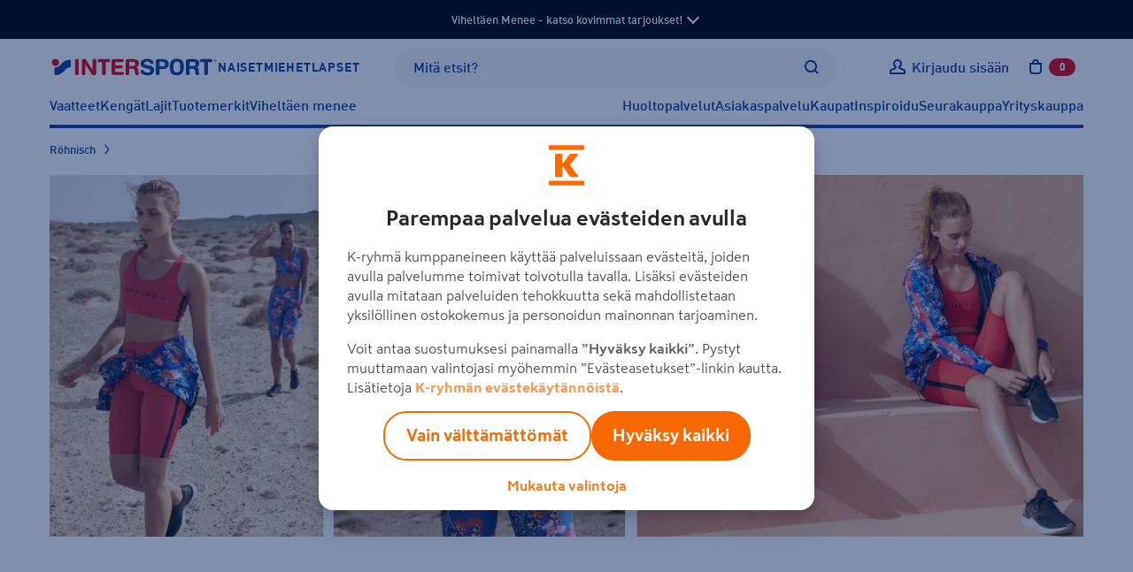

--- FILE ---
content_type: image/svg+xml
request_url: https://studio.intersport.fi/pub/web/v4/img/intersport-logo-new.svg
body_size: 1462
content:
<?xml version="1.0" encoding="utf-8"?>
<!-- Generator: Adobe Illustrator 21.0.2, SVG Export Plug-In . SVG Version: 6.00 Build 0)  -->
<svg version="1.1" id="Ebene_1" xmlns="http://www.w3.org/2000/svg" xmlns:xlink="http://www.w3.org/1999/xlink" x="0px" y="0px"
	 viewBox="0 0 582 65.7" style="enable-background:new 0 0 582 65.7;" xml:space="preserve">
<style type="text/css">
	.st0{fill:#E30613;}
	.st1{fill:#164194;}
</style>
<g>
	<path class="st0" d="M88,9.4C88,5.6,90.5,3,94.4,3c3.9,0,6.4,2.6,6.4,6.4v45.5c0,3.8-2.5,6.4-6.4,6.4c-3.9,0-6.4-2.6-6.4-6.4V9.4z"
		/>
	<path class="st0" d="M111.6,10.5c0-5.3,2.6-7.5,8.1-7.5c2.7,0,5,1,6.4,3.4l22.5,36.2h0.2V9.2c0-4.1,2.3-6.2,6.2-6.2
		c3.8,0,6.2,2,6.2,6.2v44.2c0,5.1-2.2,8-7.6,8c-4.1,0-5.4-0.9-7-3.4l-22.3-35.2H124v32.5c0,4.1-2.3,6.2-6.2,6.2
		c-3.8,0-6.2-2-6.2-6.2V10.5z"/>
	<path class="st0" d="M181.4,14.8h-9.1c-3.7,0-6.6-1.9-6.6-5.4c0-3.5,3-5.4,6.6-5.4h31.1c3.7,0,6.6,1.9,6.6,5.4c0,3.5-3,5.4-6.6,5.4
		h-9.1v40.1c0,3.8-2.5,6.4-6.4,6.4c-3.9,0-6.4-2.6-6.4-6.4V14.8z"/>
	<path class="st0" d="M214.7,11.5c0-5.7,3-7.5,7.5-7.5h28.1c3.8,0,6.5,1.1,6.5,5.2s-2.7,5.2-6.5,5.2h-22.8v12.2h19.8
		c3.4,0,6,0.9,6,4.9s-2.7,4.9-6,4.9h-19.8V50H251c3.8,0,6.5,1.1,6.5,5.2s-2.7,5.2-6.5,5.2h-28.8c-4.5,0-7.5-1.8-7.5-7.5V11.5z"/>
	<path class="st0" d="M275.9,29h10.8c4.9,0,9.7-1.3,9.7-7.6c0-6-3.7-7.6-9.3-7.6h-11.2V29z M263.1,11.5c0-5.7,3-7.5,7.5-7.5H290
		c15.3,0,19.3,8.4,19.3,15.6c0,6.1-3.6,12.1-9.7,13.5v0.2c6.6,0.9,7.7,5.7,7.7,11.4c0,6.5,1.7,8.9,1.7,11.6c0,3-3.1,5-6,5
		c-7,0-7.6-6.8-7.6-9.1c0-9.9-1.8-13.8-8.8-13.8h-10.7v16.5c0,3.8-2.5,6.4-6.4,6.4c-3.9,0-6.4-2.6-6.4-6.4V11.5z"/>
	<path class="st1" d="M484.8,29h10.8c4.9,0,9.7-1.3,9.7-7.6c0-6-3.7-7.6-9.3-7.6h-11.2V29z M471.9,11.5c0-5.7,3-7.5,7.5-7.5h19.4
		c15.3,0,19.3,8.4,19.3,15.6c0,6.1-3.6,12.1-9.7,13.5v0.2c6.6,0.9,7.7,5.7,7.7,11.4c0,6.5,1.7,8.9,1.7,11.6c0,3-3.1,5-6,5
		c-7,0-7.6-6.8-7.6-9.1c0-9.9-1.8-13.8-8.8-13.8h-10.7v16.5c0,3.8-2.5,6.4-6.4,6.4c-3.9,0-6.4-2.6-6.4-6.4V11.5z"/>
	<path class="st1" d="M347.3,27.7c11.7,2.7,14.7,9.6,14.7,16.2c0,10.2-7.7,17.8-23.2,17.8c-16.3,0-23.5-8.1-23.5-14.2
		c0-3.1,2.3-5.3,5.4-5.3c7,0,5.2,10.2,18.1,10.2c6.7,0,10.3-3.7,10.3-7.4c0-2.3-1.1-4.8-5.5-5.9l-14.5-3.7
		c-11.7-3-13.8-9.4-13.8-15.4c0-12.5,11.6-17.2,22.5-17.2c10,0,21.8,5.6,21.8,13.1c0,3.2-2.7,5.1-5.9,5.1c-5.9,0-4.9-8.4-16.8-8.4
		c-5.9,0-9.2,2.7-9.2,6.6s4.7,5.2,8.8,6.1L347.3,27.7z"/>
	<path class="st1" d="M380.5,29.8h10c5.2,0,9-3.1,9-8c0-5.6-4-8-10.3-8h-8.7V29.8z M367.7,11.5c0-5.7,3-7.5,7.5-7.5h17.6
		c10.8,0,19.5,5.3,19.5,17.8c0,10.2-7.1,17.8-19.6,17.8h-12.3v15.3c0,3.8-2.5,6.4-6.4,6.4c-3.9,0-6.4-2.6-6.4-6.4V11.5z"/>
	<path class="st1" d="M440.5,51.3c11.7,0,11.7-9.1,11.7-19.9S451,13,440.5,13c-10.5,0-11.7,7.7-11.7,18.5S428.4,51.3,440.5,51.3
		 M440.5,2.7C458.9,2.7,465,15,465,31.5c0,15.9-5.3,30.2-24.5,30.2c-20.2,0-24.5-13.1-24.5-30.2C416,15,422,2.7,440.5,2.7"/>
	<path class="st1" d="M535.2,14.8h-9.1c-3.7,0-6.6-1.9-6.6-5.4c0-3.5,3-5.4,6.6-5.4h31.1c3.7,0,6.6,1.9,6.6,5.4c0,3.5-3,5.4-6.6,5.4
		H548v40.1c0,3.8-2.5,6.4-6.4,6.4c-3.9,0-6.4-2.6-6.4-6.4V14.8z"/>
	<path class="st1" d="M571.6,9V7h1.7c0.3,0,0.6,0,0.9,0.2c0.3,0.2,0.5,0.5,0.5,0.8c0,0.3-0.1,0.5-0.3,0.7C574,9,573.6,9,573.1,9
		H571.6z M575.5,12.1l-1.3-2.6c0.8-0.2,1.2-0.8,1.2-1.5c0-0.5-0.3-1-0.7-1.2c-0.4-0.3-1-0.3-1.5-0.3h-2.5v5.7h0.8V9.6h1.7l1.2,2.5
		H575.5z"/>
	<path class="st1" d="M572.9,5.3c-2.3,0-4.1,1.9-4.1,4.1c0,2.3,1.9,4.1,4.1,4.1c2.3,0,4.1-1.9,4.1-4.1C577,7.1,575.1,5.3,572.9,5.3
		 M572.9,14.4c-2.8,0-5-2.2-5-5c0-2.8,2.2-5,5-5c2.8,0,5,2.2,5,5C577.8,12.1,575.6,14.4,572.9,14.4"/>
	<path class="st0" d="M7.7,16c0-7,5.6-12.6,12.6-12.6S32.9,9,32.9,16s-5.6,12.6-12.6,12.6S7.7,23,7.7,16"/>
	<path class="st1" d="M20.3,60.8c-1.7,0-3.1-1.5-3.1-3.4V36.7c0-1.9,1.3-3.4,3.1-3.4c19.8,0,21.4-26.9,49.9-26.9
		c1.7,0,3.1,1.5,3.1,3.4v20.5c0,1.9-1.4,3.4-3.1,3.4C50.8,33.7,49.6,60.8,20.3,60.8"/>
</g>
</svg>


--- FILE ---
content_type: text/javascript;charset=UTF-8
request_url: https://www.intersport.fi/static/studio/pub/web/v5/master/hashed/19.dc79da44.chunk.js
body_size: 1698
content:
(window.webpackJsonp=window.webpackJsonp||[]).push([[19,26],{KjAJ:function(e,t,n){"use strict";n.r(t);var o=n("EVdn"),i=n.n(o),r=n("gV0i");t.default=function(e){i()(document).ready((function(){e.log("INIT Product"),i()(".product-grid").length&&Promise.resolve().then(n.bind(null,"tHIM")).then((function(e){(0,e.default)(),console.log("IMPORT product grid")})),i()(".product-carousel").length&&Promise.resolve().then(n.bind(null,"BlJ2")).then((function(e){(0,e.productCarousel)(".product-carousel"),console.log("IMPORT carousel")})),Object(r.default)();var t=i()(".v4-product-card");i()(".package-builder").length?n.e(15).then(n.bind(null,"5rio")).then((function(e){(0,e.default)(),console.log("IMPORT package builder")})):i()(".product-package").length?(Promise.resolve().then(n.bind(null,"7uxD")).then((function(e){var n=e.default;t.each((function(e,t){return n(i()(t))})),console.log("IMPORT product page")})),n.e(25).then(n.bind(null,"zwLT")).then((function(e){(0,e.default)(),console.log("IMPORT product package")}))):i()(".v4-product").length&&Promise.resolve().then(n.bind(null,"7uxD")).then((function(e){(0,e.default)(t),console.log("IMPORT product page")})),i()(".form-leasing").length&&n.e(3).then(n.bind(null,"aliO")).then((function(e){(0,e.default)()}))}))}},gV0i:function(e,t,n){"use strict";n.r(t);var o,i,r,a=n("EVdn"),l=n.n(a),c=n("nbsC"),d=n.n(c),s=n("cqn+"),u="/fi/api/v1/reviews/",v=l()(".js-reviews-container"),f=v.data("product"),p=(null===(o=document.querySelector("#review-template"))||void 0===o?void 0:o.textContent)||"",h=(null===(i=document.querySelector("#review-item-template"))||void 0===i?void 0:i.textContent)||"",g={},m=1,w=function(e,t){if(e.prevAll().add(e).addClass("fill"),e.nextAll().removeClass("fill"),t){var n=e.data("value");n&&e.closest(".product-review-stars").data("rating",n).next(".product-review-rating").text("".concat(n," / 5"))}};t.default=function(){var e;function t(){return function(e){var t=arguments.length>1&&void 0!==arguments[1]?arguments[1]:1,n=arguments.length>2&&void 0!==arguments[2]?arguments[2]:4;return Promise.resolve(l.a.get("".concat(u,"?productId=").concat(e,"&page=").concat(t,"&limit=").concat(n)))}(f,m,4).then((function(e){l()(".js-review-container").append(d.a.render(h,e));var t,n=e.map((function(e){return e.uuid})),o=l()(".js-review-item").filter((function(e){var t=l()(".js-review-item").eq(e);if(n.includes(t.data("id")))return t})),i=l()(".js-reviews-container");return(r=g.total.count-i.find(".js-review-item").length)>0?i.find(".js-load-more span").html(r):i.find(".js-load-more").addClass("hidden"),l.a.each(i.find(".js-review-item"),(function(e){!function(e,t,n){if(e&&t&&!e.hasClass("ellipsed")){var o=(e=l()(e)).html(),i=e.text().substring(0,t);i.length>0&&e.text().length>t&&(i=n?i+n:i,e.html('<div class="js-ellipsis-text-content">'+i+"</div>"),e.append('<div class="js-ellipsis-content hidden">'+o+"</div>"),e.append('<button class="js-ellipsis-read-more ellipsis-read-more a-link">Lue lis\xe4\xe4</button>'),e.find(".js-ellipsis-read-more").on("click",(function(t){e.find(".js-ellipsis-text-content").remove(),e.find(".js-ellipsis-content.hidden").removeClass("hidden"),l()(this).remove()})),e.addClass("ellipsed"))}}(l()(this).find(".js-ellipsis"),120,"...")})),(t=o).length>0&&l.a.each(t,(function(e){var t=l()(this),n=t.data("id");function o(){t.find(".button").removeClass("selected"),"upvote"===localStorage.getItem("intersport-review-".concat(t.data("id")))&&t.find('.button[data-value="upvote"]').addClass("selected"),"downvote"===localStorage.getItem("intersport-review-".concat(t.data("id")))&&t.find('.button[data-value="downvote"]').addClass("selected")}o(),t.find(".button").on("click",(function(e){if(e.preventDefault(),e.stopPropagation(),!l()(this).hasClass("selected")){var i=localStorage.getItem("intersport-review-".concat(t.data("id"))),r=l()(this).data("value"),a="upvote"===i&&"downvote"===r||"downvote"===i&&"upvote"===r?"change":"add";!function(e,t,n){Object(s.a)().then((function(o){return Promise.resolve(l.a.post("".concat(u,"vote/").concat(e,"/").concat(t),{token:o,action:n}))}))}(n,r,a),localStorage.setItem("intersport-review-".concat(t.data("id")),r),l()(this).find(".count").text(Number(l()(this).find(".count").text())+1),"change"===a&&t.find(".button").not(l()(this)).find(".count").text(Number(t.find(".button").not(l()(this)).find(".count").text())-1),o()}}))})),i.removeClass("hidden"),i})).catch((function(e){return console.error("Error adding reviews",e),null}))}v.length>0&&(e=f,Promise.resolve(l.a.get("".concat(u,"?productId=").concat(e,"&average=true")))).then((function(e){return g.total=e,e.count>1||1===e.count&&parseFloat(e.number)>2?(l()(".js-review-title").html(d.a.render(p,e)),t()):null})).then((function(e){if(e){null===e||void 0===e||e.find(".js-load-more").on("click",(function(e){e.preventDefault(),m++,t()}));var n=l()(".product-review-box"),o=n.find(".product-review-star");o.on("mouseenter",(function(e){var t=l()(e.target);w(t)})),o.on("click",(function(e){var t=l()(e.target);w(t,!0)})),n.find(".product-review-stars").on("mouseleave",(function(e){var t=l()(e.currentTarget),n=t.data().rating;if(0!==parseInt(n)&&n){var o=t.find('.product-review-star[data-value="'.concat(n,'"]'));w(o)}else t.children().removeClass("fill").next(".product-review-rating").text("")}))}})).catch((function(e){console.error("Error fetching reviews",e)}))}}}]);
//# sourceMappingURL=19.dc79da44.chunk.js.map

--- FILE ---
content_type: image/svg+xml
request_url: https://www.intersport.fi/static/studio/pub/web/v5/master/icons/icons-is.svg?t=1762172491534
body_size: 7376
content:
<?xml version="1.0" encoding="UTF-8"?><!DOCTYPE svg PUBLIC "-//W3C//DTD SVG 1.1//EN" "http://www.w3.org/Graphics/SVG/1.1/DTD/svg11.dtd"><svg xmlns="http://www.w3.org/2000/svg" xmlns:xlink="http://www.w3.org/1999/xlink"><defs/><symbol id="icon-add-to-cart" viewBox="0 0 24 24"><path fill-rule="evenodd" clip-rule="evenodd" d="M5 8H19V14H17V10H7V17C7 18.1046 7.89543 19 9 19H12V21H9C6.79086 21 5 19.2091 5 17V8Z" fill="currentColor"/><path fill-rule="evenodd" clip-rule="evenodd" d="M14 10V8C14 6.94656 12.9764 6 12 6C11.0236 6 10 6.94656 10 8L10 10L8 10L8 8C8 5.78544 9.97643 4 12 4C14.0236 4 16 5.78543 16 8V10H14Z" fill="currentColor"/><path d="M18 16V24M14 20H22" stroke="currentColor" stroke-width="2"/></symbol><symbol id="icon-added-to-cart" viewBox="0 0 24 24"><path fill-rule="evenodd" clip-rule="evenodd" d="M5 8H19V14H17V10H7V17C7 18.1046 7.89543 19 9 19H12V21H9C6.79086 21 5 19.2091 5 17V8Z" fill="currentColor"/><path fill-rule="evenodd" clip-rule="evenodd" d="M14 10V8C14 6.94656 12.9764 6 12 6C11.0236 6 10 6.94656 10 8L10 10L8 10L8 8C8 5.78544 9.97643 4 12 4C14.0236 4 16 5.78543 16 8V10H14Z" fill="currentColor"/><path fill-rule="evenodd" clip-rule="evenodd" d="M23 16.529L16.4143 23L13 19.6452L14.3917 18.1162L16.4143 20.1035L21.6083 15L23 16.529Z" fill="currentColor"/></symbol><symbol id="icon-arrow-down" viewBox="0 0 24 24"><path fill-rule="evenodd" clip-rule="evenodd" d="M12.025 13.775L19.425 8.22498L20.625 9.82498L13.225 15.375C12.5139 15.9083 11.5361 15.9083 10.825 15.375L3.425 9.82498L4.625 8.22498L12.025 13.775Z" fill="currentColor"/></symbol><symbol id="icon-arrow-left-large" viewBox="0 0 7 12"><path d="M4.9638 0.745468C5.34607 0.340798 5.98996 0.340799 6.37224 0.745468C6.72467 1.11855 6.72499 1.70175 6.37296 2.07521L2.67341 6L6.37296 9.92479C6.72499 10.2982 6.72467 10.8815 6.37224 11.2545C5.98996 11.6592 5.34607 11.6592 4.9638 11.2545L0 6L4.9638 0.745468Z" fill="currentColor"/></symbol><symbol id="icon-arrow-left" viewBox="0 0 24 24"><path fill-rule="evenodd" clip-rule="evenodd" d="M9.24999 12L14.8 19.4L13.2 20.6L7.64999 13.2C7.11665 12.4889 7.11665 11.5111 7.64999 10.8L13.2 3.40001L14.8 4.60001L9.24999 12Z" fill="currentColor"/></symbol><symbol id="icon-arrow-right-large" viewBox="0 7 12"><path d="M2.04217 0.5L0.64209 1.91L5.18988 6.5L0.64209 11.09L2.04217 12.5L7.99998 6.5L2.04217 0.5Z" fill="currentColor"/></symbol><symbol id="icon-arrow-right" viewBox="0 0 24 24"><path fill-rule="evenodd" clip-rule="evenodd" d="M14.8 12L9.25 4.60002L10.85 3.40002L16.4 10.8C16.9333 11.5111 16.9333 12.4889 16.4 13.2L10.85 20.6L9.25 19.4L14.8 12Z" fill="currentColor"/></symbol><symbol id="icon-arrow-top-right" viewBox="0 0 24 24"><path d="M8.63236 16.6353L15.1703 9.99494L15.293 15.8291C15.3028 16.2953 15.6935 16.68 16.1598 16.6825C16.6262 16.6851 16.9949 16.3106 16.9851 15.8443L16.8195 7.96585C16.8097 7.4996 16.4251 7.12095 15.9588 7.11839L8.0787 7.07522C7.61235 7.07266 7.2436 7.44719 7.2534 7.91344C7.2632 8.37969 7.64778 8.75834 8.11413 8.7609L13.9495 8.79287L7.41147 15.4332C7.08954 15.7602 7.10085 16.2982 7.4366 16.6288C7.77234 16.9593 8.31044 16.9623 8.63236 16.6353Z" fill="currentColor"/></symbol><symbol id="icon-arrow-up" viewBox="0 0 24 24"><path fill-rule="evenodd" clip-rule="evenodd" d="M12.0248 10.225L4.6248 15.775L3.4248 14.175L10.8248 8.62502C11.5359 8.09169 12.5137 8.09169 13.2248 8.62502L20.6248 14.175L19.4248 15.775L12.0248 10.225Z" fill="currentColor"/></symbol><symbol id="icon-calendar" viewBox="0 0 24 24"><rect x="15" y="11" width="2" height="2" fill="currentColor"/><rect x="11" y="11" width="2" height="2" fill="currentColor"/><rect x="7" y="11" width="2" height="2" fill="currentColor"/><rect x="11" y="15" width="2" height="2" fill="currentColor"/><rect x="15" y="15" width="2" height="2" fill="currentColor"/><rect x="7" y="15" width="2" height="2" fill="currentColor"/><path fill-rule="evenodd" clip-rule="evenodd" d="M3 3V7V17C3 19.2092 4.79088 21 7 21H17C19.2092 21 21 19.2092 21 17V3H3ZM5 17V9H19V17C19 18.1046 18.1046 19 17 19H7C5.89542 19 5 18.1046 5 17ZM19 5H5V7H19V5Z" fill="currentColor"/></symbol><symbol id="icon-cart" viewBox="0 0 24 24"><path fill-rule="evenodd" clip-rule="evenodd" d="M10 8C10 7.38114 10.1884 6.88909 10.4873 6.56278C10.7733 6.25069 11.2417 6 12 6C12.7583 6 13.2267 6.25069 13.5127 6.56278C13.8116 6.88909 14 7.38114 14 8H10ZM8 8C8 6.98486 8.31162 5.97691 9.01266 5.21172C9.72674 4.43231 10.7583 4 12 4C13.2417 4 14.2733 4.43231 14.9873 5.21172C15.6884 5.97691 16 6.98486 16 8H19V17C19 19.2092 17.2092 21 15 21H9C6.79088 21 5 19.2092 5 17V8H8ZM14 10H10H8H7V17C7 18.1046 7.89542 19 9 19H15C16.1046 19 17 18.1046 17 17V10H16H14Z" fill="currentColor"/></symbol><symbol id="icon-checkmark" viewBox="0 0 24 24"><path fill-rule="evenodd" clip-rule="evenodd" d="M19.5 8.29351L9.6214 18L4.5 12.9678L6.58758 10.6743L9.6214 13.6553L17.4124 6L19.5 8.29351Z" fill="currentColor"/></symbol><symbol id="icon-clock" viewBox="0 0 16 18"><path d="M7.992 2C3.576 2 0 5.584 0 10C0 14.416 3.576 18 7.992 18C12.416 18 16 14.416 16 10C16 5.584 12.416 2 7.992 2ZM8 16.4C4.464 16.4 1.6 13.536 1.6 10C1.6 6.464 4.464 3.6 8 3.6C11.536 3.6 14.4 6.464 14.4 10C14.4 13.536 11.536 16.4 8 16.4ZM8.4 6H7.2V10.8L11.4 13.32L12 12.336L8.4 10.2V6Z" fill="currentColor"/></symbol><symbol id="icon-close" viewBox="0 0 24 24"><path fill-rule="evenodd" clip-rule="evenodd" d="M12.0003 10.8684L6.90934 5.77747L5.49512 7.19168L10.5861 12.2826L5.77734 17.0913L7.19155 18.5055L12.0003 13.6968L16.8089 18.5053L18.2231 17.0911L13.4145 12.2826L18.5052 7.1918L17.091 5.77759L12.0003 10.8684Z" fill="currentColor"/></symbol><symbol id="icon-expand" viewBox="0 0 24 24"><path fill-rule="evenodd" clip-rule="evenodd" d="M18 10H20V12H18V10ZM16 14H14V16H16V14ZM20 14H18V16H20V14ZM20 18H18V20H20V18ZM14 18H16V20H14V18ZM12 18H10V20H12V18Z" fill="currentColor"/></symbol><symbol id="icon-facebook" viewBox="0 0 24 24"><path fill-rule="evenodd" clip-rule="evenodd" d="M12.3685 12.2513H14.3528L14.6499 9.88105H12.3685V8.36772C12.3685 7.68149 12.5537 7.21379 13.5103 7.21379L14.7303 7.21321V5.0933C14.5192 5.06451 13.7951 5 12.9526 5C11.1936 5 9.98943 6.10454 9.98943 8.13309V9.88111H8V12.2514H9.98936V18.3333L12.3685 18.3333V12.2513Z" fill="currentColor"/></symbol><symbol id="icon-heart" viewBox="0 0 24 24"><path fill-rule="evenodd" clip-rule="evenodd" d="M4.43282 6.43242C6.34312 4.52252 9.54083 4.52253 11.4511 6.43242L11.4654 6.44665L11.9933 7.01873L12.5107 6.45556L12.5257 6.44055C14.436 4.53067 17.6503 4.53067 19.5606 6.44055C21.4668 8.34627 21.4884 11.5399 19.5737 13.4542L19.5677 13.4603L11.9941 20.9029L4.43279 13.4542C2.5224 11.5442 2.5224 8.34243 4.43282 6.43242ZM10.0239 7.83369C8.89279 6.71775 6.97178 6.72213 5.84689 7.84678C4.71853 8.97489 4.71771 10.9081 5.84449 12.0374L11.9958 18.0971L18.1625 12.037C19.2846 10.9119 19.2791 8.98719 18.1466 7.85492C17.0219 6.7305 15.085 6.7259 13.9537 7.84111L11.9965 9.9714L10.0239 7.83369Z" fill="currentColor"/></symbol><symbol id="icon-instagram" viewBox="0 0 24 24"><path fill-rule="evenodd" clip-rule="evenodd" d="M4 9.02711C4 6.25071 6.25071 4 9.02711 4H14.9729C17.7493 4 20 6.25071 20 9.02711V14.9729C20 17.7493 17.7493 20 14.9729 20H9.02711C6.25071 20 4 17.7493 4 14.9729V9.02711ZM9.02711 6C7.35528 6 6 7.35528 6 9.02711V14.9729C6 16.6447 7.35528 18 9.02711 18H14.9729C16.6447 18 18 16.6447 18 14.9729V9.02711C18 7.35528 16.6447 6 14.9729 6H9.02711Z" fill="currentColor"/><path fill-rule="evenodd" clip-rule="evenodd" d="M8 12C8 9.79086 9.79086 8 12 8C14.2091 8 16 9.79086 16 12C16 14.2091 14.2091 16 12 16C9.79086 16 8 14.2091 8 12ZM12 10C10.8954 10 10 10.8954 10 12C10 13.1046 10.8954 14 12 14C13.1046 14 14 13.1046 14 12C14 10.8954 13.1046 10 12 10Z" fill="currentColor"/><path fill-rule="evenodd" clip-rule="evenodd" d="M16 9C16.5523 9 17 8.55228 17 8C17 7.44772 16.5523 7 16 7C15.4477 7 15 7.44772 15 8C15 8.55228 15.4477 9 16 9Z" fill="currentColor"/></symbol><symbol id="icon-logout" viewBox="0 0 24 24"><path fill-rule="evenodd" clip-rule="evenodd" d="M13 5H4V19H13V17H6V7H13V5ZM14.2928 15.2928L16.5857 13H8.49992V11H16.5857L14.2928 8.70706L15.707 7.29285L19.707 11.2928V12.7071L15.707 16.7071L14.2928 15.2928Z" fill="currentColor"/></symbol><symbol id="icon-map" viewBox="0 0 24 24"><path fill-rule="evenodd" clip-rule="evenodd" d="M21 3.23376V16.5661L15.0438 20.1399L9.04378 17.1399L3 20.7661V7.43376L8.95622 3.86003L14.9562 6.86003L21 3.23376ZM10 15.3819V6.61799L14 8.61799V17.3819L10 15.3819ZM16 17.2338V8.56615L19 6.76615V15.4338L16 17.2338ZM5 17.2338L8 15.4338V6.76615L5 8.56615V17.2338Z" fill="currentColor"/></symbol><symbol id="icon-menu" viewBox="0 0 24 24"><path fill-rule="evenodd" clip-rule="evenodd" d="M4 5H20V7H4V5ZM4 11H20V13H4V11ZM20 17H4V19H20V17Z" fill="currentColor"/></symbol><symbol id="icon-minus" viewBox="0 0 24 24"><path fill-rule="evenodd" clip-rule="evenodd" d="M6 11H18V13H6V11Z" fill="currentColor"/></symbol><symbol id="icon-plus" viewBox="0 0 24 24"><path fill-rule="evenodd" clip-rule="evenodd" d="M11 13V18H13V13H18V11H13V6H11V11H6V13H11Z" fill="currentColor"/></symbol><symbol id="icon-question-mark" viewBox="0 0 32 32"><path fill-rule="evenodd" clip-rule="evenodd" d="M3.2 16C3.2 8.93075 8.93075 3.2 16 3.2C23.0692 3.2 28.8 8.93075 28.8 16C28.8 23.0692 23.0692 28.8 16 28.8C8.93075 28.8 3.2 23.0692 3.2 16ZM16 0C7.16344 0 0 7.16344 0 16C0 24.8366 7.16344 32 16 32C24.8366 32 32 24.8366 32 16C32 7.16344 24.8366 0 16 0ZM14.5214 16.8914C14.3928 17.2627 14.3286 17.701 14.3286 18.2061V18.7187H17.8429V18.5181C17.8429 18.325 17.8786 18.1318 17.9501 17.9387C18.0357 17.7456 18.1286 17.5896 18.2286 17.4707L19.7072 15.532C20.0072 15.1309 20.2643 14.7002 20.4786 14.2395C20.6928 13.779 20.8 13.259 20.8 12.6797C20.8 11.9072 20.6643 11.2312 20.3928 10.6518C20.1357 10.0576 19.7858 9.56731 19.3429 9.18106C18.9 8.7948 18.3858 8.5051 17.8 8.31198C17.2286 8.104 16.6286 8 16 8C15.3571 8 14.7429 8.104 14.1571 8.31198C13.5714 8.51997 13.0571 8.82451 12.6143 9.22563C12.1857 9.61189 11.8429 10.1021 11.5857 10.6964C11.3286 11.2758 11.2 11.9443 11.2 12.702H14.7142C14.7142 12.3008 14.8142 11.9666 15.0142 11.6992C15.2142 11.4318 15.5429 11.298 16 11.298C16.4286 11.298 16.7501 11.4318 16.9643 11.6992C17.1786 11.9517 17.2858 12.2711 17.2858 12.6574C17.2858 12.8357 17.2286 13.0437 17.1142 13.2813C17 13.5042 16.8643 13.7122 16.7072 13.9053L15.2072 15.7326C14.8786 16.1189 14.6499 16.5051 14.5214 16.8914ZM17.8858 20.4123H14.2858V24H17.8858V20.4123Z" fill="currentColor"/></symbol><symbol id="icon-search" viewBox="0 0 24 24"><path fill-rule="evenodd" clip-rule="evenodd" d="M6 11C6 8.23858 8.23858 6 11 6C13.7614 6 16 8.23858 16 11C16 13.7614 13.7614 16 11 16C8.23858 16 6 13.7614 6 11ZM11 4C7.13401 4 4 7.13401 4 11C4 14.866 7.13401 18 11 18C12.5723 18 14.0236 17.4816 15.1922 16.6064L18.2929 19.7071L19.7071 18.2929L16.6064 15.1922C17.4816 14.0236 18 12.5723 18 11C18 7.13401 14.866 4 11 4Z" fill="currentColor"/></symbol><symbol id="icon-time" viewBox="0 0 18 18"><path fill-rule="evenodd" clip-rule="evenodd" d="M16.7143 9C16.7143 13.2605 13.2605 16.7143 9 16.7143C4.73952 16.7143 1.28571 13.2605 1.28571 9C1.28571 4.73952 4.73952 1.28571 9 1.28571C13.2605 1.28571 16.7143 4.73952 16.7143 9ZM18 9C18 13.9706 13.9706 18 9 18C4.02944 18 0 13.9706 0 9C0 4.02944 4.02944 0 9 0C13.9706 0 18 4.02944 18 9ZM9.64265 3.21429H8.35693V9.64286H12.2141V8.35714H9.64265V3.21429Z" fill="currentColor"/></symbol><symbol id="icon-twitter" viewBox="0 0 24 24"><path fill-rule="evenodd" clip-rule="evenodd" d="M17.9629 7.92763C18.5984 7.54675 19.0863 6.94365 19.3161 6.22506C18.7215 6.57769 18.0629 6.83381 17.3619 6.97185C16.8005 6.37375 16.0007 6 15.1156 6C13.416 6 12.0381 7.37787 12.0381 9.07736C12.0381 9.31856 12.0653 9.55344 12.1178 9.77867C9.56011 9.65033 7.29252 8.42516 5.77469 6.56332C5.50979 7.01783 5.35803 7.54647 5.35803 8.11045C5.35803 9.1781 5.90138 10.12 6.72712 10.6719C6.22262 10.6559 5.74814 10.5175 5.33318 10.287C5.33296 10.2998 5.33296 10.3127 5.33296 10.3257C5.33296 11.8167 6.39375 13.0606 7.80158 13.3432C7.54332 13.4136 7.27145 13.4512 6.99076 13.4512C6.79247 13.4512 6.59967 13.4319 6.4118 13.396C6.80339 14.6186 7.93989 15.5083 9.28654 15.5332C8.23332 16.3586 6.90637 16.8505 5.46458 16.8505C5.2162 16.8505 4.97122 16.836 4.73047 16.8076C6.09237 17.6807 7.71 18.1902 9.44791 18.1902C15.1084 18.1902 18.2037 13.5009 18.2037 9.43421C18.2037 9.30078 18.2008 9.16806 18.1949 9.0361C18.7961 8.60222 19.3179 8.06019 19.7305 7.44305C19.1786 7.68781 18.5855 7.85323 17.9629 7.92763Z" fill="currentColor"/></symbol><symbol id="icon-user-logged-in" viewBox="0 0 24 24"><path d="m21 21h-18v-3.3c0-1.1.6-2.2 1.7-2.7.4-.2.9-.4 1.5-.6 1-.4 2.3-.8 2.8-1.3 0-.1-.1-.2-.2-.3-1.2-.9-1.8-2.3-1.8-3.8 0-2.8 2.2-5 5-5s5 2.2 5 5c0 1.5-.6 2.9-1.8 3.8-.1.1-.2.2-.2.3.6.5 1.9.9 2.8 1.3.6.2 1.1.4 1.5.6 1 .5 1.7 1.5 1.7 2.7zm-16-2h14v-1.3c0-.4-.2-.7-.6-.9-.3-.1-.8-.3-1.3-.5-1.3-.5-2.8-1-3.6-1.7-.4-.3-.6-.8-.6-1.4 0-.7.3-1.4.9-1.9.8-.6 1.2-1.4 1.2-2.3 0-1.7-1.3-3-3-3s-3 1.3-3 3c0 .9.4 1.7 1.1 2.3.6.5.9 1.2.9 1.9 0 .6-.2 1.1-.6 1.4-.8.7-2.3 1.3-3.6 1.7-.5.2-1 .4-1.3.5-.3.2-.5.6-.5.9z" fill="currentColor"/><path d="m20 7c1.1046 0 2-.89543 2-2s-.8954-2-2-2-2 .89543-2 2 .8954 2 2 2z" fill="currentColor"/></symbol><symbol id="icon-user" viewBox="0 0 24 24"><path d="M21 21H3V17.7C3 16.6 3.6 15.5 4.7 15C5.1 14.8 5.6 14.6 6.2 14.4C7.2 14 8.5 13.6 9 13.1C9 13 8.9 12.9 8.8 12.8C7.6 11.9 7 10.5 7 9C7 6.2 9.2 4 12 4C14.8 4 17 6.2 17 9C17 10.5 16.4 11.9 15.2 12.8C15.1 12.9 15 13 15 13.1C15.6 13.6 16.9 14 17.8 14.4C18.4 14.6 18.9 14.8 19.3 15C20.3 15.5 21 16.5 21 17.7V21ZM5 19H19V17.7C19 17.3 18.8 17 18.4 16.8C18.1 16.7 17.6 16.5 17.1 16.3C15.8 15.8 14.3 15.3 13.5 14.6C13.1 14.3 12.9 13.8 12.9 13.2C12.9 12.5 13.2 11.8 13.8 11.3C14.6 10.7 15 9.9 15 9C15 7.3 13.7 6 12 6C10.3 6 9 7.3 9 9C9 9.9 9.4 10.7 10.1 11.3C10.7 11.8 11 12.5 11 13.2C11 13.8 10.8 14.3 10.4 14.6C9.6 15.3 8.1 15.9 6.8 16.3C6.3 16.5 5.8 16.7 5.5 16.8C5.2 17 5 17.4 5 17.7V19Z" fill="currentColor"/></symbol><symbol id="icon-youtube" viewBox="0 0 24 24"><path fill-rule="evenodd" clip-rule="evenodd" d="M18.9323 8.5625C19.0538 9.03125 19.1406 9.74305 19.1927 10.6979L19.2187 12L19.1927 13.3021C19.1406 14.2743 19.0538 14.9948 18.9323 15.4635C18.8455 15.7587 18.6892 16.0191 18.4635 16.2448C18.2378 16.4705 17.9687 16.6267 17.6562 16.7135C17.2048 16.835 16.1458 16.9219 14.4791 16.9739L12.1094 17L9.73957 16.9739C8.07291 16.9219 7.01388 16.835 6.5625 16.7135C6.25 16.6267 5.9809 16.4705 5.75521 16.2448C5.52951 16.0191 5.37326 15.7587 5.28646 15.4635C5.16493 14.9948 5.07812 14.2743 5.02604 13.3021L5 12C5 11.618 5.00868 11.184 5.02604 10.6979C5.07812 9.74305 5.16493 9.03125 5.28646 8.5625C5.37326 8.25 5.52951 7.9809 5.75521 7.75521C5.9809 7.52951 6.25 7.37326 6.5625 7.28646C7.01388 7.16493 8.07291 7.07812 9.73957 7.02604L12.1094 7L14.4791 7.02604C16.1458 7.07812 17.2048 7.16493 17.6562 7.28646C17.9687 7.37326 18.2378 7.52951 18.4635 7.75521C18.6892 7.9809 18.8455 8.25 18.9323 8.5625ZM10.651 14.1354L14.375 12L10.651 9.89059V14.1354Z" fill="currentColor"/></symbol><symbol id="icon-brands" viewBox="0 0 48 48"><path fill-rule="evenodd" clip-rule="evenodd" d="M24.7709 19.2262V17.7785C26.8932 17.4205 28.5353 15.5524 28.5353 13.336C28.5353 10.8679 26.4991 8.83167 24.031 8.83167C21.5629 8.83167 19.5267 10.8679 19.5267 13.336C19.5267 13.7679 19.8969 14.0764 20.2671 14.0764C20.6373 14.0764 20.9459 13.7679 20.9459 13.3977C20.9459 11.67 22.3033 10.3125 24.031 10.3125C25.7587 10.3125 27.1161 11.67 27.1161 13.3977C27.1161 15.1253 25.697 16.4828 24.031 16.4828C23.6608 16.4828 23.3523 16.7913 23.3523 17.1615H23.3517V19.1091L1.32424 33.2042C1.07743 33.3893 0.954021 33.6978 1.01572 34.0063C1.13913 34.3148 1.38594 34.5 1.69445 34.5H46.3055C46.6141 34.5 46.9226 34.2531 46.9843 34.0063C47.046 33.6978 46.9226 33.3893 46.6758 33.2042L24.7709 19.2262ZM23.9341 20.4317H24.1273L43.8991 33.0808H4.10086L23.9341 20.4317Z" fill="currentColor"/></symbol><symbol id="icon-calendar" viewBox="0 0 24 24"><rect x="15" y="11" width="2" height="2" fill="currentColor"/><rect x="11" y="11" width="2" height="2" fill="currentColor"/><rect x="7" y="11" width="2" height="2" fill="currentColor"/><rect x="11" y="15" width="2" height="2" fill="currentColor"/><rect x="15" y="15" width="2" height="2" fill="currentColor"/><rect x="7" y="15" width="2" height="2" fill="currentColor"/><path fill-rule="evenodd" clip-rule="evenodd" d="M3 3V7V17C3 19.2092 4.79088 21 7 21H17C19.2092 21 21 19.2092 21 17V3H3ZM5 17V9H19V17C19 18.1046 18.1046 19 17 19H7C5.89542 19 5 18.1046 5 17ZM19 5H5V7H19V5Z" fill="currentColor"/></symbol><symbol id="icon-delivery" viewBox="0 0 48 48"><path d="M37.0255 39C35.779 39 34.5949 38.4923 33.6601 37.6674C32.8499 36.9059 32.3513 35.8271 32.2266 34.6849H19.8867C19.762 35.7002 19.3258 36.7155 18.5779 37.477C17.7054 38.4289 16.4589 38.9365 15.2125 39C13.9037 39 12.7195 38.5558 11.7847 37.6674C10.9745 36.9059 10.4759 35.8906 10.3513 34.7484H6.86119C6.48725 34.7484 6.17564 34.4311 6.17564 34.0503V25.8009C6.17564 25.4201 6.48725 25.1028 6.86119 25.1028C7.23513 25.1028 7.54674 25.4201 7.54674 25.8009V33.2888H10.3513C10.4759 32.337 10.9745 31.3851 11.5977 30.6871C12.4703 29.7352 13.7167 29.2276 14.9632 29.1641H15.0878C17.4561 29.1007 19.5127 30.9409 19.8867 33.2888H29.5467V11.4595H2.74788C2.31161 11.4595 2 11.1422 2 10.698C2 10.2538 2.31161 10 2.68555 10H30.17C30.5439 10 30.8555 10.3173 30.8555 10.698V15.4573H38.1473C38.3966 15.4573 38.6459 15.5842 38.7705 15.7746L45.8754 27.7681C45.9377 27.895 46 28.0219 46 28.1488V33.9234C46 34.3042 45.6884 34.6214 45.3144 34.6214H41.8244C41.5128 36.9694 39.5807 38.8731 37.1501 38.9365C37.1501 39 37.0878 39 37.0255 39ZM33.6601 34.1138C33.6601 34.1772 33.6601 34.1772 33.6601 34.1138C33.6601 35.0656 34.034 35.8906 34.7195 36.5886C35.4051 37.2232 36.2153 37.5405 37.1501 37.5405C39.0198 37.477 40.5156 35.8906 40.5156 33.9869C40.5156 33.9869 40.5156 33.9869 40.5156 33.9234C40.5156 33.86 40.5156 33.7965 40.5156 33.7965C40.3909 32.0197 38.9575 30.5602 37.1501 30.5602H37.0255C35.2805 30.6236 33.847 32.0197 33.7224 33.7965C33.7224 33.86 33.7224 33.9234 33.7224 33.9234C33.6601 34.0503 33.6601 34.1138 33.6601 34.1138ZM15.1501 30.5602C15.0878 30.5602 15.0878 30.5602 15.1501 30.5602H15.0255C14.0907 30.5602 13.2805 30.9409 12.6572 31.6389C12.034 32.337 11.6601 33.1619 11.7224 34.1138C11.7847 35.0656 12.0963 35.8906 12.7819 36.5252C13.4674 37.1597 14.2776 37.477 15.2125 37.477C17.0822 37.4136 18.5779 35.8271 18.5779 33.9869C18.5779 33.9869 18.5779 33.9869 18.5779 33.9234C18.4533 32.0832 16.9575 30.5602 15.1501 30.5602ZM41.8867 33.2888H44.6289V28.4026L37.8357 16.9168H30.9179V33.2254H32.289C32.6629 30.9409 34.5949 29.1641 36.9632 29.1641C37.0255 29.1641 37.0878 29.1641 37.1501 29.1641C39.5184 29.1007 41.5127 30.9409 41.8867 33.2888ZM13.7167 22.3742H5.42776C5.05382 22.3742 4.74221 22.0569 4.74221 21.6761C4.74221 21.2954 5.05382 20.9781 5.42776 20.9781H13.6544C14.0283 20.9781 14.3399 21.2954 14.3399 21.6761C14.3399 22.0569 14.0907 22.3742 13.7167 22.3742ZM16.4589 16.9168H4.05666C3.68272 16.9168 3.3711 16.5996 3.3711 16.2188C3.3711 15.8381 3.68272 15.5208 4.05666 15.5208H16.4589C16.8329 15.5208 17.1445 15.8381 17.1445 16.2188C17.1445 16.5996 16.8329 16.9168 16.4589 16.9168Z" fill="currentColor"/></symbol><symbol id="icon-return" viewBox="0 0 48 48"><path d="M24.0423 42.9C13.5479 42.9 5 34.3521 5 23.9423C5 13.4479 13.5479 4.90002 24.0423 4.90002C34.5367 4.90002 43 13.4479 43 23.8577C43 34.3521 34.4521 42.9 24.0423 42.9ZM24.0423 6.84657C14.6481 6.84657 6.94655 14.5481 6.94655 23.9423C6.94655 33.3365 14.6481 41.0381 24.0423 41.0381C33.4365 41.0381 41.0535 33.3365 41.1381 23.9423C41.0535 14.4635 33.4365 6.84657 24.0423 6.84657Z" fill="currentColor"/><path d="M24.2115 36.7219C24.0423 36.7219 23.7884 36.6372 23.6191 36.5526L18.0334 32.4902C17.7795 32.321 17.6948 31.9824 17.6948 31.7285C17.6948 31.39 17.8641 31.1361 18.118 30.9668L23.7037 26.8198C24.1269 26.4813 24.7193 26.566 25.0579 26.9891C25.3964 27.4123 25.3117 28.0047 24.8886 28.3432L20.3184 31.7285L24.804 35.0292C25.2271 35.3677 25.3118 35.9602 24.9732 36.3833C24.804 36.5526 24.4654 36.7219 24.2115 36.7219Z" fill="currentColor"/><path d="M20.2337 32.5748C19.7259 32.5748 19.3028 32.1517 19.3028 31.6439C19.3028 31.1361 19.7259 30.7129 20.2337 30.7129H25.227C28.7816 30.6283 31.6591 27.7508 31.7438 24.1962C31.8284 20.4724 28.9509 17.341 25.227 17.1717H16.5945C16.0867 17.1717 15.6636 16.7486 15.6636 16.2408C15.6636 15.733 16.0867 15.3098 16.5945 15.3098H25.227C27.5968 15.3944 29.7126 16.3254 31.3206 18.0181C32.9286 19.7107 33.7749 21.9111 33.6903 24.2809C33.521 28.851 29.8818 32.5748 25.3117 32.6595H20.2337V32.5748Z" fill="currentColor"/></symbol><symbol id="icon-secured-payments" viewBox="0 0 48 48"><path d="M43.2994 9H4.63473C3 9 2 10.5 2 11.6347V35.3653C2 36.8144 3.18563 38 4.63473 38H43.3653C44.8144 38 46 36.8144 46 35.3653V11.6347C45.9341 10.1856 44.7485 9 43.2994 9ZM5.5 11H42.5C43.5 11 44 11.5 44 12.5V13.9521L4 14V12.5C4 11.5 4.5 11 5.5 11ZM42.8144 36H23.9671H5.11976C4.52695 36 4 35.4731 4 34.8802V19H44V34.8802C43.9341 35.4731 43.4731 36 42.8144 36Z" fill="currentColor"/><path d="M29.2035 25.9281H28.5448V25.2036C28.5448 25.0718 28.5448 24.9401 28.5448 24.8084C28.4131 22.3054 26.6976 20.4611 23.9999 20.4611C21.4453 20.4611 19.3233 22.7006 19.455 25.2036V25.994H18.7963C18.4011 25.994 18.0718 26.3233 18.0718 26.7185V34.0299C18.0718 34.4251 18.4011 34.7545 18.7963 34.7545H29.2694C29.6646 34.7545 29.9939 34.4251 29.9939 34.0299V26.6527C29.9281 26.2575 29.5987 25.9281 29.2035 25.9281ZM25.0538 29.5509C24.9221 29.6826 24.7903 29.7485 24.6586 29.8802V31.5928C24.6586 31.988 24.3293 32.3173 23.9341 32.3173C23.5388 32.3173 23.2095 31.988 23.2095 31.5928V29.8802C23.1436 29.8144 23.0778 29.8144 23.0119 29.7485L22.946 29.6826C22.3532 29.1557 22.3532 28.2994 22.8143 27.7724L22.8802 27.7066C23.4071 27.1138 24.2634 27.1138 24.7903 27.5748L24.8562 27.6407C25.5149 28.1018 25.5149 28.9581 25.0538 29.5509ZM27.0299 25.1377V25.9281H20.9041V25.1377C20.8382 23.4251 22.1556 22.0419 23.8682 21.976C23.9341 21.976 23.9341 21.976 23.9999 21.976C24.7903 21.976 25.5149 22.2395 26.0418 22.7664C26.6347 23.2934 26.964 24.0838 27.0299 24.8742C27.0299 24.9401 27.0299 25.006 27.0299 25.1377Z" fill="currentColor"/></symbol></svg>